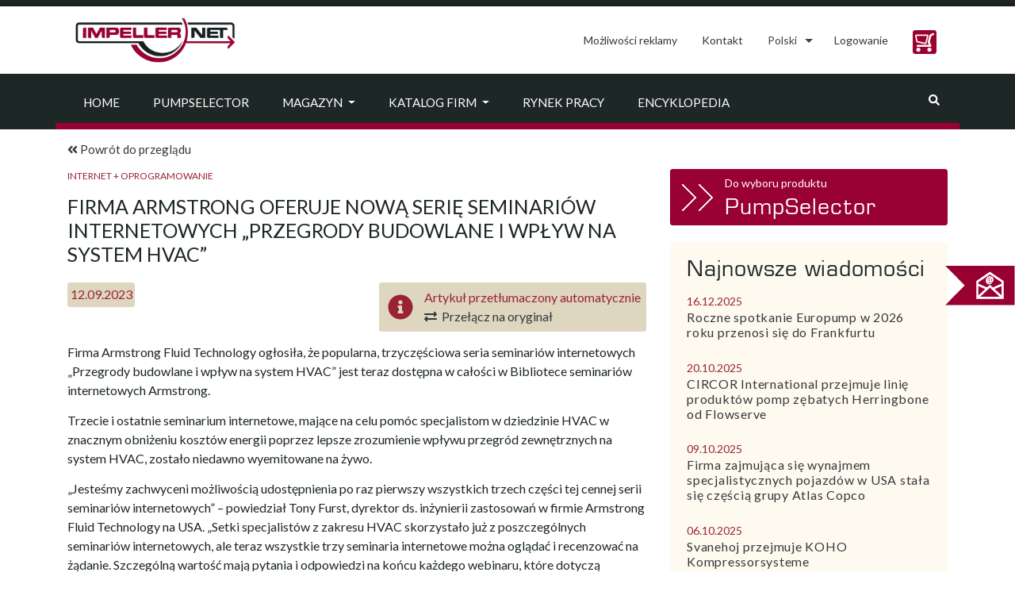

--- FILE ---
content_type: text/html; charset=UTF-8
request_url: https://impeller.net/magazin/firma-armstrong-oferuje-nowa-serie-seminariow-internetowych-przegrody-budowlane-i-wplyw-na-system-hvac/?lang=pl
body_size: 20014
content:
<!doctype html>
<html dir="ltr" lang="pl-PL">
<head><style>img.lazy{min-height:1px}</style><link href="https://impeller.net/wp-content/plugins/w3-total-cache/pub/js/lazyload.min.js" as="script">
  <meta charset="UTF-8">
  <meta name="viewport" content="width=device-width, initial-scale=1, shrink-to-fit=no">
  <meta name="robots" content="max-snippet:50, max-image-preview:large">
  <link rel="profile" href="https://gmpg.org/xfn/11">
  <link rel="dns-prefetch" href="//cdn.hu-manity.co" />
		<!-- Cookie Compliance -->
		<script type="text/javascript">var huOptions = {"appID":"impellernet-2376a6b","currentLanguage":"pl","blocking":false,"globalCookie":false,"isAdmin":false,"privacyConsent":true,"forms":[]};</script>
		<script type="text/javascript" src="https://cdn.hu-manity.co/hu-banner.min.js"></script><title>Firma Armstrong oferuje nową serię seminariów internetowych „Przegrody budowlane i wpływ na system HVAC” | impeller.net - The Online Pump Magazine</title>
<link rel="alternate" hreflang="en" href="https://impeller.net/magazin/armstrong-offers-new-webinar-series-building-envelope-the-impact-on-the-hvac-system/" />
<link rel="alternate" hreflang="fr" href="https://impeller.net/magazin/armstrong-propose-une-nouvelle-serie-de-webinaires-lenveloppe-du-batiment-et-limpact-sur-le-systeme-cvc/?lang=fr" />
<link rel="alternate" hreflang="it" href="https://impeller.net/magazin/armstrong-offre-una-nuova-serie-di-webinar-involucro-edilizio-e-impatto-sul-sistema-hvac/?lang=it" />
<link rel="alternate" hreflang="es" href="https://impeller.net/magazin/armstrong-ofrece-una-nueva-serie-de-seminarios-web-construccion-de-la-envolvente-y-el-impacto-en-el-sistema-hvac/?lang=es" />
<link rel="alternate" hreflang="cs" href="https://impeller.net/magazin/armstrong-nabizi-novou-serii-webinaru-building-envelope-impact-on-hvac-system/?lang=cs" />
<link rel="alternate" hreflang="el" href="https://impeller.net/magazin/%ce%b7-armstrong-%cf%80%cf%81%ce%bf%cf%83%cf%86%ce%ad%cf%81%ce%b5%ce%b9-%cf%84%ce%b7-%ce%bd%ce%ad%ce%b1-%cf%83%ce%b5%ce%b9%cf%81%ce%ac-%ce%b4%ce%b9%ce%b1%ce%b4%ce%b9%ce%ba%cf%84%cf%85%ce%b1%ce%ba/?lang=el" />
<link rel="alternate" hreflang="pl" href="https://impeller.net/magazin/firma-armstrong-oferuje-nowa-serie-seminariow-internetowych-przegrody-budowlane-i-wplyw-na-system-hvac/?lang=pl" />
<link rel="alternate" hreflang="tr" href="https://impeller.net/magazin/armstrong-bina-zarfi-ve-hvac-sistemi-uzerindeki-etkisi-adli-yeni-web-semineri-dizisini-sunuyor/?lang=tr" />
<link rel="alternate" hreflang="x-default" href="https://impeller.net/magazin/armstrong-offers-new-webinar-series-building-envelope-the-impact-on-the-hvac-system/" />

		<!-- All in One SEO 4.9.3 - aioseo.com -->
	<meta name="robots" content="max-image-preview:large" />
	<meta name="author" content="ck"/>
	<link rel="canonical" href="https://impeller.net/magazin/firma-armstrong-oferuje-nowa-serie-seminariow-internetowych-przegrody-budowlane-i-wplyw-na-system-hvac/?lang=pl" />
	<meta name="generator" content="All in One SEO (AIOSEO) 4.9.3" />
		<script type="application/ld+json" class="aioseo-schema">
			{"@context":"https:\/\/schema.org","@graph":[{"@type":"BreadcrumbList","@id":"https:\/\/impeller.net\/magazin\/firma-armstrong-oferuje-nowa-serie-seminariow-internetowych-przegrody-budowlane-i-wplyw-na-system-hvac\/?lang=pl#breadcrumblist","itemListElement":[{"@type":"ListItem","@id":"https:\/\/impeller.net\/?lang=pl#listItem","position":1,"name":"Home","item":"https:\/\/impeller.net\/?lang=pl","nextItem":{"@type":"ListItem","@id":"https:\/\/impeller.net\/magazin\/?lang=pl#listItem","name":"Magazine Articles"}},{"@type":"ListItem","@id":"https:\/\/impeller.net\/magazin\/?lang=pl#listItem","position":2,"name":"Magazine Articles","item":"https:\/\/impeller.net\/magazin\/?lang=pl","nextItem":{"@type":"ListItem","@id":"https:\/\/impeller.net\/magazin_category\/internet-oprogramowanie\/?lang=pl#listItem","name":"Internet + Oprogramowanie"},"previousItem":{"@type":"ListItem","@id":"https:\/\/impeller.net\/?lang=pl#listItem","name":"Home"}},{"@type":"ListItem","@id":"https:\/\/impeller.net\/magazin_category\/internet-oprogramowanie\/?lang=pl#listItem","position":3,"name":"Internet + Oprogramowanie","item":"https:\/\/impeller.net\/magazin_category\/internet-oprogramowanie\/?lang=pl","nextItem":{"@type":"ListItem","@id":"https:\/\/impeller.net\/magazin\/firma-armstrong-oferuje-nowa-serie-seminariow-internetowych-przegrody-budowlane-i-wplyw-na-system-hvac\/?lang=pl#listItem","name":"Firma Armstrong oferuje now\u0105 seri\u0119 seminari\u00f3w internetowych \u201ePrzegrody budowlane i wp\u0142yw na system HVAC\u201d"},"previousItem":{"@type":"ListItem","@id":"https:\/\/impeller.net\/magazin\/?lang=pl#listItem","name":"Magazine Articles"}},{"@type":"ListItem","@id":"https:\/\/impeller.net\/magazin\/firma-armstrong-oferuje-nowa-serie-seminariow-internetowych-przegrody-budowlane-i-wplyw-na-system-hvac\/?lang=pl#listItem","position":4,"name":"Firma Armstrong oferuje now\u0105 seri\u0119 seminari\u00f3w internetowych \u201ePrzegrody budowlane i wp\u0142yw na system HVAC\u201d","previousItem":{"@type":"ListItem","@id":"https:\/\/impeller.net\/magazin_category\/internet-oprogramowanie\/?lang=pl#listItem","name":"Internet + Oprogramowanie"}}]},{"@type":"Organization","@id":"https:\/\/impeller.net\/?lang=pl\/#organization","name":"VSX - VOGEL SOFTWARE GmbH","description":"The Online Pump Magazine","url":"https:\/\/impeller.net\/?lang=pl\/","telephone":"+49351899510","logo":{"@type":"ImageObject","url":"https:\/\/impeller.net\/wp-content\/uploads\/2024\/11\/2019_09_09_LOGO_IMPELLER.NET_.png","@id":"https:\/\/impeller.net\/magazin\/firma-armstrong-oferuje-nowa-serie-seminariow-internetowych-przegrody-budowlane-i-wplyw-na-system-hvac\/?lang=pl\/#organizationLogo","width":842,"height":596},"image":{"@id":"https:\/\/impeller.net\/magazin\/firma-armstrong-oferuje-nowa-serie-seminariow-internetowych-przegrody-budowlane-i-wplyw-na-system-hvac\/?lang=pl\/#organizationLogo"}},{"@type":"Person","@id":"https:\/\/impeller.net\/author\/ck\/?lang=pl#author","url":"https:\/\/impeller.net\/author\/ck\/?lang=pl","name":"ck","image":{"@type":"ImageObject","@id":"https:\/\/impeller.net\/magazin\/firma-armstrong-oferuje-nowa-serie-seminariow-internetowych-przegrody-budowlane-i-wplyw-na-system-hvac\/?lang=pl#authorImage","url":"https:\/\/secure.gravatar.com\/avatar\/475c5b8c98595764831788163de25db55da276636baa3ff99fa8aad956dfbace?s=96&d=mm&r=g","width":96,"height":96,"caption":"ck"}},{"@type":"WebPage","@id":"https:\/\/impeller.net\/magazin\/firma-armstrong-oferuje-nowa-serie-seminariow-internetowych-przegrody-budowlane-i-wplyw-na-system-hvac\/?lang=pl#webpage","url":"https:\/\/impeller.net\/magazin\/firma-armstrong-oferuje-nowa-serie-seminariow-internetowych-przegrody-budowlane-i-wplyw-na-system-hvac\/?lang=pl","name":"Firma Armstrong oferuje now\u0105 seri\u0119 seminari\u00f3w internetowych \u201ePrzegrody budowlane i wp\u0142yw na system HVAC\u201d | impeller.net - The Online Pump Magazine","inLanguage":"pl-PL","isPartOf":{"@id":"https:\/\/impeller.net\/?lang=pl\/#website"},"breadcrumb":{"@id":"https:\/\/impeller.net\/magazin\/firma-armstrong-oferuje-nowa-serie-seminariow-internetowych-przegrody-budowlane-i-wplyw-na-system-hvac\/?lang=pl#breadcrumblist"},"author":{"@id":"https:\/\/impeller.net\/author\/ck\/?lang=pl#author"},"creator":{"@id":"https:\/\/impeller.net\/author\/ck\/?lang=pl#author"},"datePublished":"2023-09-12T14:14:50+02:00","dateModified":"2023-09-12T14:14:50+02:00"},{"@type":"WebSite","@id":"https:\/\/impeller.net\/?lang=pl\/#website","url":"https:\/\/impeller.net\/?lang=pl\/","name":"impeller.net","description":"The Online Pump Magazine","inLanguage":"pl-PL","publisher":{"@id":"https:\/\/impeller.net\/?lang=pl\/#organization"}}]}
		</script>
		<!-- All in One SEO -->

<link rel='dns-prefetch' href='//use.fontawesome.com' />
<link rel="alternate" type="application/rss+xml" title="impeller.net &raquo; Kanał z wpisami" href="https://impeller.net/feed/?lang=pl" />
<link rel="alternate" type="text/calendar" title="impeller.net &raquo; kanał iCal" href="https://impeller.net/events/?lang=pl%2F&#038;ical=1" />
<link rel="alternate" title="oEmbed (JSON)" type="application/json+oembed" href="https://impeller.net/wp-json/oembed/1.0/embed?url=https%3A%2F%2Fimpeller.net%2Fmagazin%2Ffirma-armstrong-oferuje-nowa-serie-seminariow-internetowych-przegrody-budowlane-i-wplyw-na-system-hvac%2F%3Flang%3Dpl" />
<link rel="alternate" title="oEmbed (XML)" type="text/xml+oembed" href="https://impeller.net/wp-json/oembed/1.0/embed?url=https%3A%2F%2Fimpeller.net%2Fmagazin%2Ffirma-armstrong-oferuje-nowa-serie-seminariow-internetowych-przegrody-budowlane-i-wplyw-na-system-hvac%2F%3Flang%3Dpl&#038;format=xml" />
<!-- impeller.net is managing ads with Advanced Ads 2.0.16 – https://wpadvancedads.com/ --><script id="previ-ready">
			window.advanced_ads_ready=function(e,a){a=a||"complete";var d=function(e){return"interactive"===a?"loading"!==e:"complete"===e};d(document.readyState)?e():document.addEventListener("readystatechange",(function(a){d(a.target.readyState)&&e()}),{once:"interactive"===a})},window.advanced_ads_ready_queue=window.advanced_ads_ready_queue||[];		</script>
		<style id='wp-img-auto-sizes-contain-inline-css' type='text/css'>
img:is([sizes=auto i],[sizes^="auto," i]){contain-intrinsic-size:3000px 1500px}
/*# sourceURL=wp-img-auto-sizes-contain-inline-css */
</style>
<style id='classic-theme-styles-inline-css' type='text/css'>
/*! This file is auto-generated */
.wp-block-button__link{color:#fff;background-color:#32373c;border-radius:9999px;box-shadow:none;text-decoration:none;padding:calc(.667em + 2px) calc(1.333em + 2px);font-size:1.125em}.wp-block-file__button{background:#32373c;color:#fff;text-decoration:none}
/*# sourceURL=/wp-includes/css/classic-themes.min.css */
</style>
<link rel='stylesheet' id='wpml-legacy-dropdown-click-0-css' href='https://impeller.net/wp-content/plugins/sitepress-multilingual-cms/templates/language-switchers/legacy-dropdown-click/style.min.css?ver=1' type='text/css' media='all' />
<style id='wpml-legacy-dropdown-click-0-inline-css' type='text/css'>
.wpml-ls-statics-shortcode_actions, .wpml-ls-statics-shortcode_actions .wpml-ls-sub-menu, .wpml-ls-statics-shortcode_actions a {border-color:#ffffff;}
.wpml-ls-legacy-dropdown-click a span { vertical-align: inherit; } .wpml-ls-legacy-dropdown-click a { padding: 10px 14px; border: 0px; } .wpml-ls-legacy-dropdown-click { width: inherit; } .wpml-ls-legacy-dropdown-click a.wpml-ls-item-toggle::after { border-top: .35em solid; } .wpml-ls-legacy-dropdown-click a:focus { color: #fff; background-color: #333a3b; } .wpml-ls-legacy-dropdown-click a:hover, .wpml-ls-legacy-dropdown-click .wpml-ls-current-language:hover > a { color: #903; } .wpml-ls-legacy-dropdown-click .wpml-ls-sub-menu { padding: 7px 0; border: 1px solid rgba(0, 0, 0, 0.15); background-color: #fff; margin-top: 1.75px; }
/*# sourceURL=wpml-legacy-dropdown-click-0-inline-css */
</style>
<link rel='stylesheet' id='impeller-style-css' href='https://impeller.net/wp-content/themes/impeller2/style.css?ver=1623237381' type='text/css' media='all' />
<link rel='stylesheet' id='main-css-css' href='https://impeller.net/wp-content/themes/impeller2/assets/css/main.css?ver=1641900232' type='text/css' media='all' />
<link rel='stylesheet' id='p-assets-css-css' href='https://impeller.net/wp-content/themes/impeller2/assets/css/p-assets.css?ver=1710752651' type='text/css' media='all' />
<link rel='stylesheet' id='newsletter-css' href='https://impeller.net/wp-content/plugins/newsletter/style.css?ver=9.1.2' type='text/css' media='all' />
<script type="text/javascript" src="https://impeller.net/wp-content/plugins/sitepress-multilingual-cms/templates/language-switchers/legacy-dropdown-click/script.min.js?ver=1" id="wpml-legacy-dropdown-click-0-js"></script>
<script type="text/javascript" src="https://impeller.net/wp-includes/js/jquery/jquery.min.js?ver=3.7.1" id="jquery-core-js"></script>
<script type="text/javascript" id="advanced-ads-advanced-js-js-extra">
/* <![CDATA[ */
var advads_options = {"blog_id":"1","privacy":{"enabled":false,"state":"not_needed"}};
//# sourceURL=advanced-ads-advanced-js-js-extra
/* ]]> */
</script>
<script type="text/javascript" src="https://impeller.net/wp-content/plugins/advanced-ads/public/assets/js/advanced.min.js?ver=2.0.16" id="advanced-ads-advanced-js-js"></script>
<link rel="https://api.w.org/" href="https://impeller.net/wp-json/" /><link rel="alternate" title="JSON" type="application/json" href="https://impeller.net/wp-json/wp/v2/magazin/100664" /><link rel="EditURI" type="application/rsd+xml" title="RSD" href="https://impeller.net/xmlrpc.php?rsd" />
<meta name="generator" content="WordPress 6.9" />
<link rel='shortlink' href='https://impeller.net/?p=100664&#038;lang=pl' />
<meta name="generator" content="WPML ver:4.8.6 stt:9,1,4,3,13,27,40,2,53;" />

		<!-- GA Google Analytics @ https://m0n.co/ga -->
		<script async src="https://www.googletagmanager.com/gtag/js?id=G-L6K0TBXDC5"></script>
		<script>
			window.dataLayer = window.dataLayer || [];
			function gtag(){dataLayer.push(arguments);}
			gtag('js', new Date());
			gtag('config', 'G-L6K0TBXDC5');
		</script>

	<meta name="tec-api-version" content="v1"><meta name="tec-api-origin" content="https://impeller.net/?lang=pl"><link rel="alternate" href="https://impeller.net/wp-json/tribe/events/v1/" /><link rel="apple-touch-icon" sizes="180x180" href="/wp-content/uploads/fbrfg/apple-touch-icon.png?v=7k4gQNaeaA">
<link rel="icon" type="image/png" sizes="32x32" href="/wp-content/uploads/fbrfg/favicon-32x32.png?v=7k4gQNaeaA">
<link rel="icon" type="image/png" sizes="16x16" href="/wp-content/uploads/fbrfg/favicon-16x16.png?v=7k4gQNaeaA">
<link rel="manifest" href="/wp-content/uploads/fbrfg/site.webmanifest?v=7k4gQNaeaA">
<link rel="mask-icon" href="/wp-content/uploads/fbrfg/safari-pinned-tab.svg?v=7k4gQNaeaA" color="#990033">
<link rel="shortcut icon" href="/wp-content/uploads/fbrfg/favicon.ico?v=7k4gQNaeaA">
<meta name="apple-mobile-web-app-title" content="impeller.net">
<meta name="application-name" content="impeller.net">
<meta name="msapplication-TileColor" content="#da532c">
<meta name="msapplication-config" content="/wp-content/uploads/fbrfg/browserconfig.xml?v=7k4gQNaeaA">
<meta name="theme-color" content="#990033">		<script type="text/javascript">
			var advadsCfpQueue = [];
			var advadsCfpAd = function( adID ) {
				if ( 'undefined' === typeof advadsProCfp ) {
					advadsCfpQueue.push( adID )
				} else {
					advadsProCfp.addElement( adID )
				}
			}
		</script>
		<link rel="icon" href="https://impeller.net/wp-content/uploads/2019/11/impeller.png" sizes="32x32" />
<link rel="icon" href="https://impeller.net/wp-content/uploads/2019/11/impeller.png" sizes="192x192" />
<link rel="apple-touch-icon" href="https://impeller.net/wp-content/uploads/2019/11/impeller.png" />
<meta name="msapplication-TileImage" content="https://impeller.net/wp-content/uploads/2019/11/impeller.png" />
<style id='global-styles-inline-css' type='text/css'>
:root{--wp--preset--aspect-ratio--square: 1;--wp--preset--aspect-ratio--4-3: 4/3;--wp--preset--aspect-ratio--3-4: 3/4;--wp--preset--aspect-ratio--3-2: 3/2;--wp--preset--aspect-ratio--2-3: 2/3;--wp--preset--aspect-ratio--16-9: 16/9;--wp--preset--aspect-ratio--9-16: 9/16;--wp--preset--color--black: #000000;--wp--preset--color--cyan-bluish-gray: #abb8c3;--wp--preset--color--white: #ffffff;--wp--preset--color--pale-pink: #f78da7;--wp--preset--color--vivid-red: #cf2e2e;--wp--preset--color--luminous-vivid-orange: #ff6900;--wp--preset--color--luminous-vivid-amber: #fcb900;--wp--preset--color--light-green-cyan: #7bdcb5;--wp--preset--color--vivid-green-cyan: #00d084;--wp--preset--color--pale-cyan-blue: #8ed1fc;--wp--preset--color--vivid-cyan-blue: #0693e3;--wp--preset--color--vivid-purple: #9b51e0;--wp--preset--gradient--vivid-cyan-blue-to-vivid-purple: linear-gradient(135deg,rgb(6,147,227) 0%,rgb(155,81,224) 100%);--wp--preset--gradient--light-green-cyan-to-vivid-green-cyan: linear-gradient(135deg,rgb(122,220,180) 0%,rgb(0,208,130) 100%);--wp--preset--gradient--luminous-vivid-amber-to-luminous-vivid-orange: linear-gradient(135deg,rgb(252,185,0) 0%,rgb(255,105,0) 100%);--wp--preset--gradient--luminous-vivid-orange-to-vivid-red: linear-gradient(135deg,rgb(255,105,0) 0%,rgb(207,46,46) 100%);--wp--preset--gradient--very-light-gray-to-cyan-bluish-gray: linear-gradient(135deg,rgb(238,238,238) 0%,rgb(169,184,195) 100%);--wp--preset--gradient--cool-to-warm-spectrum: linear-gradient(135deg,rgb(74,234,220) 0%,rgb(151,120,209) 20%,rgb(207,42,186) 40%,rgb(238,44,130) 60%,rgb(251,105,98) 80%,rgb(254,248,76) 100%);--wp--preset--gradient--blush-light-purple: linear-gradient(135deg,rgb(255,206,236) 0%,rgb(152,150,240) 100%);--wp--preset--gradient--blush-bordeaux: linear-gradient(135deg,rgb(254,205,165) 0%,rgb(254,45,45) 50%,rgb(107,0,62) 100%);--wp--preset--gradient--luminous-dusk: linear-gradient(135deg,rgb(255,203,112) 0%,rgb(199,81,192) 50%,rgb(65,88,208) 100%);--wp--preset--gradient--pale-ocean: linear-gradient(135deg,rgb(255,245,203) 0%,rgb(182,227,212) 50%,rgb(51,167,181) 100%);--wp--preset--gradient--electric-grass: linear-gradient(135deg,rgb(202,248,128) 0%,rgb(113,206,126) 100%);--wp--preset--gradient--midnight: linear-gradient(135deg,rgb(2,3,129) 0%,rgb(40,116,252) 100%);--wp--preset--font-size--small: 13px;--wp--preset--font-size--medium: 20px;--wp--preset--font-size--large: 36px;--wp--preset--font-size--x-large: 42px;--wp--preset--spacing--20: 0.44rem;--wp--preset--spacing--30: 0.67rem;--wp--preset--spacing--40: 1rem;--wp--preset--spacing--50: 1.5rem;--wp--preset--spacing--60: 2.25rem;--wp--preset--spacing--70: 3.38rem;--wp--preset--spacing--80: 5.06rem;--wp--preset--shadow--natural: 6px 6px 9px rgba(0, 0, 0, 0.2);--wp--preset--shadow--deep: 12px 12px 50px rgba(0, 0, 0, 0.4);--wp--preset--shadow--sharp: 6px 6px 0px rgba(0, 0, 0, 0.2);--wp--preset--shadow--outlined: 6px 6px 0px -3px rgb(255, 255, 255), 6px 6px rgb(0, 0, 0);--wp--preset--shadow--crisp: 6px 6px 0px rgb(0, 0, 0);}:where(.is-layout-flex){gap: 0.5em;}:where(.is-layout-grid){gap: 0.5em;}body .is-layout-flex{display: flex;}.is-layout-flex{flex-wrap: wrap;align-items: center;}.is-layout-flex > :is(*, div){margin: 0;}body .is-layout-grid{display: grid;}.is-layout-grid > :is(*, div){margin: 0;}:where(.wp-block-columns.is-layout-flex){gap: 2em;}:where(.wp-block-columns.is-layout-grid){gap: 2em;}:where(.wp-block-post-template.is-layout-flex){gap: 1.25em;}:where(.wp-block-post-template.is-layout-grid){gap: 1.25em;}.has-black-color{color: var(--wp--preset--color--black) !important;}.has-cyan-bluish-gray-color{color: var(--wp--preset--color--cyan-bluish-gray) !important;}.has-white-color{color: var(--wp--preset--color--white) !important;}.has-pale-pink-color{color: var(--wp--preset--color--pale-pink) !important;}.has-vivid-red-color{color: var(--wp--preset--color--vivid-red) !important;}.has-luminous-vivid-orange-color{color: var(--wp--preset--color--luminous-vivid-orange) !important;}.has-luminous-vivid-amber-color{color: var(--wp--preset--color--luminous-vivid-amber) !important;}.has-light-green-cyan-color{color: var(--wp--preset--color--light-green-cyan) !important;}.has-vivid-green-cyan-color{color: var(--wp--preset--color--vivid-green-cyan) !important;}.has-pale-cyan-blue-color{color: var(--wp--preset--color--pale-cyan-blue) !important;}.has-vivid-cyan-blue-color{color: var(--wp--preset--color--vivid-cyan-blue) !important;}.has-vivid-purple-color{color: var(--wp--preset--color--vivid-purple) !important;}.has-black-background-color{background-color: var(--wp--preset--color--black) !important;}.has-cyan-bluish-gray-background-color{background-color: var(--wp--preset--color--cyan-bluish-gray) !important;}.has-white-background-color{background-color: var(--wp--preset--color--white) !important;}.has-pale-pink-background-color{background-color: var(--wp--preset--color--pale-pink) !important;}.has-vivid-red-background-color{background-color: var(--wp--preset--color--vivid-red) !important;}.has-luminous-vivid-orange-background-color{background-color: var(--wp--preset--color--luminous-vivid-orange) !important;}.has-luminous-vivid-amber-background-color{background-color: var(--wp--preset--color--luminous-vivid-amber) !important;}.has-light-green-cyan-background-color{background-color: var(--wp--preset--color--light-green-cyan) !important;}.has-vivid-green-cyan-background-color{background-color: var(--wp--preset--color--vivid-green-cyan) !important;}.has-pale-cyan-blue-background-color{background-color: var(--wp--preset--color--pale-cyan-blue) !important;}.has-vivid-cyan-blue-background-color{background-color: var(--wp--preset--color--vivid-cyan-blue) !important;}.has-vivid-purple-background-color{background-color: var(--wp--preset--color--vivid-purple) !important;}.has-black-border-color{border-color: var(--wp--preset--color--black) !important;}.has-cyan-bluish-gray-border-color{border-color: var(--wp--preset--color--cyan-bluish-gray) !important;}.has-white-border-color{border-color: var(--wp--preset--color--white) !important;}.has-pale-pink-border-color{border-color: var(--wp--preset--color--pale-pink) !important;}.has-vivid-red-border-color{border-color: var(--wp--preset--color--vivid-red) !important;}.has-luminous-vivid-orange-border-color{border-color: var(--wp--preset--color--luminous-vivid-orange) !important;}.has-luminous-vivid-amber-border-color{border-color: var(--wp--preset--color--luminous-vivid-amber) !important;}.has-light-green-cyan-border-color{border-color: var(--wp--preset--color--light-green-cyan) !important;}.has-vivid-green-cyan-border-color{border-color: var(--wp--preset--color--vivid-green-cyan) !important;}.has-pale-cyan-blue-border-color{border-color: var(--wp--preset--color--pale-cyan-blue) !important;}.has-vivid-cyan-blue-border-color{border-color: var(--wp--preset--color--vivid-cyan-blue) !important;}.has-vivid-purple-border-color{border-color: var(--wp--preset--color--vivid-purple) !important;}.has-vivid-cyan-blue-to-vivid-purple-gradient-background{background: var(--wp--preset--gradient--vivid-cyan-blue-to-vivid-purple) !important;}.has-light-green-cyan-to-vivid-green-cyan-gradient-background{background: var(--wp--preset--gradient--light-green-cyan-to-vivid-green-cyan) !important;}.has-luminous-vivid-amber-to-luminous-vivid-orange-gradient-background{background: var(--wp--preset--gradient--luminous-vivid-amber-to-luminous-vivid-orange) !important;}.has-luminous-vivid-orange-to-vivid-red-gradient-background{background: var(--wp--preset--gradient--luminous-vivid-orange-to-vivid-red) !important;}.has-very-light-gray-to-cyan-bluish-gray-gradient-background{background: var(--wp--preset--gradient--very-light-gray-to-cyan-bluish-gray) !important;}.has-cool-to-warm-spectrum-gradient-background{background: var(--wp--preset--gradient--cool-to-warm-spectrum) !important;}.has-blush-light-purple-gradient-background{background: var(--wp--preset--gradient--blush-light-purple) !important;}.has-blush-bordeaux-gradient-background{background: var(--wp--preset--gradient--blush-bordeaux) !important;}.has-luminous-dusk-gradient-background{background: var(--wp--preset--gradient--luminous-dusk) !important;}.has-pale-ocean-gradient-background{background: var(--wp--preset--gradient--pale-ocean) !important;}.has-electric-grass-gradient-background{background: var(--wp--preset--gradient--electric-grass) !important;}.has-midnight-gradient-background{background: var(--wp--preset--gradient--midnight) !important;}.has-small-font-size{font-size: var(--wp--preset--font-size--small) !important;}.has-medium-font-size{font-size: var(--wp--preset--font-size--medium) !important;}.has-large-font-size{font-size: var(--wp--preset--font-size--large) !important;}.has-x-large-font-size{font-size: var(--wp--preset--font-size--x-large) !important;}
/*# sourceURL=global-styles-inline-css */
</style>
</head>
<body class="wp-singular magazin-template-default single single-magazin postid-100664 wp-custom-logo wp-theme-impeller2 cookies-not-set tribe-no-js aa-prefix-previ-">
  <div id="top-of-site-pixel-anchor"></div>
  <div id="page" class="site position-relative">
    <a class="skip-link screen-reader-text" href="#content">Skip to content</a>

    <header id="masthead" class="site-header sticky ">
      <!--NAVIGATION - TOP-->
<div class="header-topline h-8px bg-primary"></div>
<nav class="bg-white">
  <div class="container">
    <div class="row align-items-lg-center">
      <!-- Brand -->
      <div class="site-branding navbar-brand col-12 col-lg-auto mr-0 text-center">
        <a href="https://impeller.net/?lang=pl">
          <img class="lazy" src="data:image/svg+xml,%3Csvg%20xmlns='http://www.w3.org/2000/svg'%20viewBox='0%200%20222%2076'%3E%3C/svg%3E" data-src="/wp-content/themes/impeller2/assets/img/impeller_logo.jpg" alt="impeller.net" width="222" height="76">
        </a><!-- .site-branding -->
      </div>
      <div class="col-12 col-lg-auto ml-lg-auto">
        <ul class="nav nav-pills ml-0 justify-content-center justify-content-lg-end right-menu">

          <li class="nav-item py-md-2">
            <a class="nav-link" href="https://impeller.net/mozliwosci-reklamy/?lang=pl">Możliwości reklamy</a>
          </li>

          <li class="nav-item py-md-2">
            <a class="nav-link" href="https://impeller.net/kontakt/?lang=pl">
              Kontakt</a>
          </li>

          <li class="nav-item" role="presentation">
            
<div class="wpml-ls-statics-shortcode_actions wpml-ls wpml-ls-legacy-dropdown-click js-wpml-ls-legacy-dropdown-click">
	<ul role="menu">

		<li class="wpml-ls-slot-shortcode_actions wpml-ls-item wpml-ls-item-pl wpml-ls-current-language wpml-ls-item-legacy-dropdown-click" role="none">

			<a href="#" class="js-wpml-ls-item-toggle wpml-ls-item-toggle" role="menuitem" title="Przełącz na Polski">
                <span class="wpml-ls-native" role="menuitem">Polski</span></a>

			<ul class="js-wpml-ls-sub-menu wpml-ls-sub-menu" role="menu">
				
					<li class="wpml-ls-slot-shortcode_actions wpml-ls-item wpml-ls-item-en wpml-ls-first-item" role="none">
						<a href="https://impeller.net/magazin/armstrong-offers-new-webinar-series-building-envelope-the-impact-on-the-hvac-system/" class="wpml-ls-link" role="menuitem" aria-label="Przełącz na English" title="Przełącz na English">
                            <span class="wpml-ls-native" lang="en">English</span></a>
					</li>

				
					<li class="wpml-ls-slot-shortcode_actions wpml-ls-item wpml-ls-item-fr" role="none">
						<a href="https://impeller.net/magazin/armstrong-propose-une-nouvelle-serie-de-webinaires-lenveloppe-du-batiment-et-limpact-sur-le-systeme-cvc/?lang=fr" class="wpml-ls-link" role="menuitem" aria-label="Przełącz na Français" title="Przełącz na Français">
                            <span class="wpml-ls-native" lang="fr">Français</span></a>
					</li>

				
					<li class="wpml-ls-slot-shortcode_actions wpml-ls-item wpml-ls-item-it" role="none">
						<a href="https://impeller.net/magazin/armstrong-offre-una-nuova-serie-di-webinar-involucro-edilizio-e-impatto-sul-sistema-hvac/?lang=it" class="wpml-ls-link" role="menuitem" aria-label="Przełącz na Italiano" title="Przełącz na Italiano">
                            <span class="wpml-ls-native" lang="it">Italiano</span></a>
					</li>

				
					<li class="wpml-ls-slot-shortcode_actions wpml-ls-item wpml-ls-item-es" role="none">
						<a href="https://impeller.net/magazin/armstrong-ofrece-una-nueva-serie-de-seminarios-web-construccion-de-la-envolvente-y-el-impacto-en-el-sistema-hvac/?lang=es" class="wpml-ls-link" role="menuitem" aria-label="Przełącz na Español" title="Przełącz na Español">
                            <span class="wpml-ls-native" lang="es">Español</span></a>
					</li>

				
					<li class="wpml-ls-slot-shortcode_actions wpml-ls-item wpml-ls-item-cs" role="none">
						<a href="https://impeller.net/magazin/armstrong-nabizi-novou-serii-webinaru-building-envelope-impact-on-hvac-system/?lang=cs" class="wpml-ls-link" role="menuitem" aria-label="Przełącz na Čeština" title="Przełącz na Čeština">
                            <span class="wpml-ls-native" lang="cs">Čeština</span></a>
					</li>

				
					<li class="wpml-ls-slot-shortcode_actions wpml-ls-item wpml-ls-item-el" role="none">
						<a href="https://impeller.net/magazin/%ce%b7-armstrong-%cf%80%cf%81%ce%bf%cf%83%cf%86%ce%ad%cf%81%ce%b5%ce%b9-%cf%84%ce%b7-%ce%bd%ce%ad%ce%b1-%cf%83%ce%b5%ce%b9%cf%81%ce%ac-%ce%b4%ce%b9%ce%b1%ce%b4%ce%b9%ce%ba%cf%84%cf%85%ce%b1%ce%ba/?lang=el" class="wpml-ls-link" role="menuitem" aria-label="Przełącz na Ελληνικα" title="Przełącz na Ελληνικα">
                            <span class="wpml-ls-native" lang="el">Ελληνικα</span></a>
					</li>

				
					<li class="wpml-ls-slot-shortcode_actions wpml-ls-item wpml-ls-item-tr wpml-ls-last-item" role="none">
						<a href="https://impeller.net/magazin/armstrong-bina-zarfi-ve-hvac-sistemi-uzerindeki-etkisi-adli-yeni-web-semineri-dizisini-sunuyor/?lang=tr" class="wpml-ls-link" role="menuitem" aria-label="Przełącz na Türkçe" title="Przełącz na Türkçe">
                            <span class="wpml-ls-native" lang="tr">Türkçe</span></a>
					</li>

							</ul>

		</li>

	</ul>
</div>
          </li>

          <script async>
            (function() {

              // we only consider currently selected magazine language... language switch done in pump
              // selector in a separate tab is not regarded here (would require reload of magazine anyway)
              var language = "pl";

              // set language for impeller
              localStorage.setItem("pumpselector.magazineLanguage", language);

              var login = {
                en: "Login",
                de: "Anmelden",
                fr: "Login",
                it: "Login",
                es: "Login",
                ru: "Войти",
                tr: "Oturum aç",
                pl: "Logowanie",
                el: "Σύνδεση",
                cs: "Přihlásit"
              };
              
              function adjustLink(link) {
                  return link.replace("/pumpselector", "/pumpselector/start");
              }

              function appendFallback(label, link) {
                // label "Login" is hardcoded fallback in case of pumpselector storage entry missing or invalid
                $("#pumpselector_user_menu")
                  .empty()
                  .removeClass("dropdown")
                  .append($("<a>", {
                    class: "nav-link",
                    href: adjustLink(link || "/pumpselector/login")
                  }).text(label || login[language]));
              }

              var lastUserMenu = -1;
              var lastBasketCount = -1;

              function updateUserMenu() {

                var basketCount = parseInt(localStorage.getItem("pumpselector.basketCount"));

                if (basketCount != lastBasketCount) {
                  if (basketCount)
                    $("#pumpselector_basket_number").show().text(basketCount);
                  else
                    $("#pumpselector_basket_number").hide();
                  lastBasketCount = basketCount;
                }

                var userMenu = localStorage.getItem("pumpselector.userMenu");

                if (userMenu != lastUserMenu) {

                  lastUserMenu = userMenu;

                  if (!userMenu) {
                    appendFallback();
                    return;
                  }

                  var user_menu;
                  try {
                    // fails on missing or invalid (non JSON) cookie
                    user_menu = JSON.parse(userMenu);
                  } catch (xx) {}

                  if (!user_menu || !user_menu.label) {
                    appendFallback();
                    return;
                  }

                  if (!user_menu.dropdown || user_menu.dropdown.length === 0) {

                    // case 1: no (or empty) dropdown, show login link only
                    appendFallback(user_menu.label[language] || user_menu.label["en"], user_menu.link);
                    
                  } else {

                    // case 2: dropdown
                    var dropdown = $("<div>", {
                      class: "dropdown-menu"
                    });

                    // user_menu.dropdown is of form { label: link }
                    user_menu.dropdown.forEach(function(item, index) {
                      dropdown.append($("<a>", {
                        class: "dropdown-item",
                        href: adjustLink(item.link)
                      }).text(item.label[language] || item.label["en"]));
                      if (index < user_menu.dropdown.length - 1)
                        dropdown.append($("<div>", {
                          class: "dropdown-divider"
                        }));
                    });

                    // assemble and attach to menu item
                    $("#pumpselector_user_menu")
                      .empty()
                      .addClass("dropdown")
                      .append($("<a>", {
                          class: "nav-link dropdown-toggle",
                          href: "#",
                          "data-toggle": "dropdown",
                          role: "button",
                          "aria-haspopup": true,
                          "aria-expanded": false
                        })
                        .text(user_menu.label[language] || user_menu.label["en"])
                        .append($("<span>", {
                          class: "caret"
                        })))
                      .append(dropdown);
                  }
                }
                $('#pumpselector_user_menu').css('min-width','1px');
              }
              var $ = jQuery;
              $(function() {

                // check for update once a second
                setInterval(updateUserMenu, 1000);
                // update right now
                updateUserMenu();

              });

            })();
          </script>
          <style>
            .btn {
              border-radius: 0.25rem;
            }

            .spaixicon {
              display: inline-block;
              background-repeat: no-repeat;
              width: 30px;
              height: 30px;
              background-size: 28px 28px;
            }

            .btn.spaixicon {
              padding: .75rem;
              background-color: #990033;
              /*$vsx_red*/
            }

            .btn.spaixicon:active:enabled {
              background-color: #C26685;
              /*$hover_color*/
              border-color: #C26685 !important;
              /*$hover_color*/
            }

            .btn.spaixicon:hover:enabled {
              background-color: #C26685;
              /*$hover_color*/
              border-color: #C26685 !important;
              /*$hover_color*/
            }

            .shopping_cart_beige {
              background-image: url('/pumpselector/start/images/generated/beige/shopping_cart.svg') !important;
            }

            .basket-circle {
              display: none;
              width: 24px;
              height: 24px;
              border-radius: 16px;
              border: 3px solid #990033;
              /*$vsx_red*/
              font-size: 11px;
              font-weight: bold;
              line-height: 19px;
              text-align: center;
              color: #990033;
              /*$vsx_red*/
              background: #fff;
              /* positions are relevant the padding of list items: see ul > li: padding */
              position: relative;
              top: 11px;
              left: 19px;
              background-color: #fff;
              z-index: 5;
            }

            .basket-cell:hover .basket-circle {
              border-color: #C26685 !important;
              /*$hover_color*/
              color: #C26685 !important;
              /*$hover_color*/
            }

            .basket-cell:hover button {
              border-color: #C26685 !important;
              /*$hover_color*/
            }

            .right-menu {
              display: block;
            }

            .right-menu .nav-item,
            .basket-cell {
              display: inline-block;
            }
          </style>

          <li class="nav-item py-md-2" id="pumpselector_user_menu" style="min-width: 61px;">
          </li>

          <li style="outline: none" class="basket-cell">
            <a class="nav-link" href="/pumpselector/start/shopping-basket">
              <div class="basket-circle" id="pumpselector_basket_number"></div>
              <button type="button" class="btn spaixicon shopping_cart_beige"></button>
            </a>
          </li>

        </ul>
      </div>
    </div>
  </div>
</nav>


<!--NAVIGATION - MAIN-->
<nav class="bg-primary bg-white">
  <div class="container">
    <div class="row">
      <div class="navbar navbar-expand-md navbar-light position-relative col-12 py-md-0">
        <!-- Brand and toggler -->
        <button class="navbar-toggler border-0 mx-auto" type="button" data-toggle="collapse" data-target="#navbarSupportedContent" aria-controls="navbarSupportedContent" aria-expanded="false" aria-label="Toggle navigation">
          <!--<span class="navbar-toggler-icon text-text-gray"></span>-->
          <i class="fas fa-bars h4 mb-0 align-text-bottom text-text-gray"></i>
        </button>

        <!-- Nav links, forms and other content for toggling -->
        <div class="collapse navbar-collapse" id="navbarSupportedContent">
          <!-- List of nav-items -->
          <ul class="navbar-nav w-100 ml-0 pt-1 justify-content-start">
            <li class="nav-item">
<a class="nav-link p-2 px-md-2 py-md-4 p-lg-4 text-uppercase text-text-gray" href="https://impeller.net/?lang=pl">Home</a>
<div class="arrow-current"></div></li>
<li class="nav-item">
<a class="nav-link p-2 px-md-2 py-md-4 p-lg-4 text-uppercase text-text-gray" href="https://impeller.net/pumpselector/?lang=pl">PumpSelector</a>
<div class="arrow-current"></div></li>
<li class="nav-item">
<a href="https://impeller.net/magazyn/?lang=pl" class="cliiick nav-link p-2 px-md-2 py-md-4 p-lg-4 text-uppercase text-text-gray dropdown-toggle" data-toggle="dropdown" role="button" aria-haspopup="true" aria-expanded="false">Magazyn <span class="caret"></span></a>
<div class="arrow-current"></div><ul class="submenu ml-3 pl-0 bg-secondary">
<li class="nav-item d-inline-block"><a class="nav-link p-2 px-md-4 py-md-3 px-xl-5 text-uppercase text-text-gray" href="https://impeller.net/magazin_category/wiadomosci-techniczne/?lang=pl">Wiadomości techniczne</a></li>

<li class="nav-item d-inline-block"><a class="nav-link p-2 px-md-4 py-md-3 px-xl-5 text-uppercase text-text-gray" href="https://impeller.net/magazin_category/wiadomosci-korporacyjne/?lang=pl">Wiadomości korporacyjne</a></li>

<li class="nav-item d-inline-block"><a class="nav-link p-2 px-md-4 py-md-3 px-xl-5 text-uppercase text-text-gray" href="https://impeller.net/magazin_category/wydarzenia/?lang=pl">Wydarzenia</a></li>

<li class="nav-item d-inline-block"><a class="nav-link p-2 px-md-4 py-md-3 px-xl-5 text-uppercase text-text-gray" href="https://impeller.net/magazin_category/internet-oprogramowanie/?lang=pl">Internet + Oprogramowanie</a></li>

<li class="nav-item d-inline-block"><a class="nav-link p-2 px-md-4 py-md-3 px-xl-5 text-uppercase text-text-gray" href="https://impeller.net/magazin_category/ksiazki-dokumenty/?lang=pl">Książki + Dokumenty</a></li>

<li class="nav-item d-inline-block"><a class="nav-link p-2 px-md-4 py-md-3 px-xl-5 text-uppercase text-text-gray" href="https://impeller.net/magazin_category/zamowienia-projekty/?lang=pl">Zamówienia + Projekty</a></li>

<li class="nav-item d-inline-block"><a class="nav-link p-2 px-md-4 py-md-3 px-xl-5 text-uppercase text-text-gray" href="https://impeller.net/magazin_category/rozne/?lang=pl">Różne</a></li>
</ul>
</li>
<li class="nav-item">
<a href="https://impeller.net/katalog-firm/?lang=pl" class="cliiick nav-link p-2 px-md-2 py-md-4 p-lg-4 text-uppercase text-text-gray dropdown-toggle" data-toggle="dropdown" role="button" aria-haspopup="true" aria-expanded="false">Katalog firm <span class="caret"></span></a>
<div class="arrow-current"></div><ul class="submenu ml-3 pl-0 bg-secondary">
<li class="nav-item d-inline-block"><a class="nav-link p-2 px-md-4 py-md-3 px-xl-5 text-uppercase text-text-gray" href="https://impeller.net/kategoria/katalog-firm/producent-pomp/?lang=pl">Producent pomp</a></li>

<li class="nav-item d-inline-block"><a class="nav-link p-2 px-md-4 py-md-3 px-xl-5 text-uppercase text-text-gray" href="https://impeller.net/kategoria/katalog-firm/producent-komponentow/?lang=pl">Producent komponentów</a></li>

<li class="nav-item d-inline-block"><a class="nav-link p-2 px-md-4 py-md-3 px-xl-5 text-uppercase text-text-gray" href="https://impeller.net/kategoria/katalog-firm/service-provider-pl/?lang=pl">Usługodawca</a></li>

<li class="nav-item d-inline-block"><a class="nav-link p-2 px-md-4 py-md-3 px-xl-5 text-uppercase text-text-gray" href="https://impeller.net/kategoria/katalog-firm/organizator-targow/?lang=pl">Organizator targów</a></li>

<li class="nav-item d-inline-block"><a class="nav-link p-2 px-md-4 py-md-3 px-xl-5 text-uppercase text-text-gray" href="https://impeller.net/kategoria/katalog-firm/oprogramowanie-it/?lang=pl">Oprogramowanie + IT</a></li>

<li class="nav-item d-inline-block"><a class="nav-link p-2 px-md-4 py-md-3 px-xl-5 text-uppercase text-text-gray" href="https://impeller.net/kategoria/katalog-firm/stowarzyszenia-branzowe/?lang=pl">Stowarzyszenia branżowe</a></li>

<li class="nav-item d-inline-block"><a class="nav-link p-2 px-md-4 py-md-3 px-xl-5 text-uppercase text-text-gray" href="https://impeller.net/kategoria/katalog-firm/przedsiebiorstwa-przemyslowe-uzytkownicy-pomp/?lang=pl">Przedsiębiorstwa przemysłowe (użytkownicy pomp)</a></li>

<li class="nav-item d-inline-block"><a class="nav-link p-2 px-md-4 py-md-3 px-xl-5 text-uppercase text-text-gray" href="https://impeller.net/kategoria/katalog-firm/inne/?lang=pl">Inne</a></li>
</ul>
</li>
<li class="nav-item">
<a class="nav-link p-2 px-md-2 py-md-4 p-lg-4 text-uppercase text-text-gray" href="https://impeller.net/rynek-pracy/?lang=pl">Rynek pracy</a>
<div class="arrow-current"></div></li>
<li class="nav-item">
<a class="nav-link p-2 px-md-2 py-md-4 p-lg-4 text-uppercase text-text-gray" href="https://impeller.net/encyklopedia/?lang=pl">Encyklopedia</a>
<div class="arrow-current"></div></li>
            <div class="navbar-collapse collapse w-100 dual-collapse2">
              <ul class="navbar-nav ml-auto">
                <li class="nav-item">
                  <form class="form-inline h-100" name="search" method="get" role="search" action="https://impeller.net/?lang=pl">
                    <input  class="form-control d-none rounded-0"
                            type="search"
                            placeholder="Szukaj"
                            aria-label="Search"
                            name="s"
                            id="search"
                            value=""
                            minlength="3"
                            maxlength="30"
                            required>
                    <input type="hidden" name="lang" value="pl"/>
                    <button class="btn search nsearch" type="submit">
                      <i class="fas fa-search text-text-gray"></i>
                    </button>
                  </form>
                </li>

              </ul>
            </div>
        </div>
      </div>
      <div class="navbar-bottomline col-12 h-8px bg-secondary"></div>
    </div>
  </div>
</nav>
      <div class="newsletter-popup d-none d-md-block position-fixed">
        <div class="flag d-inline align-top">
          <a href="#"><img class="lazy" src="data:image/svg+xml,%3Csvg%20xmlns='http://www.w3.org/2000/svg'%20viewBox='0%200%2088%2050'%3E%3C/svg%3E" data-src="https://impeller.net/wp-content/themes/impeller2/assets/img/impeller_newsletter-flag.png" width="88" height="50"></a>
        </div>
        <div class="form d-inline-block">
          <!-- PL -->
<div class="tnp tnp-subscription">
    <form class="row flex-nowrap ml-0" method="post" action="https://impeller.net/?lang=en&na=s" onsubmit="return newsletter_check(this)">
        <div class="tnp-field tnp-field-email col-auto">
            <input class="tnp-email rounded-0 bg-white" type="email" name="ne" placeholder="E-mail do newslettera (angielski)" title="E-mail do newslettera (angielski)" required>
        </div>
        <div class="tnp-field tnp-field-button col">
            <input class="tnp-submit  h-100 rounded-0 bg-secondary font-weight-bold text-text-gray" type="submit" value="GO!">
        </div>
    </form>
</div><input type='hidden' name='nl[]' value='1'>
<input type="hidden" name="nlang" value="pl">
        </div>
      </div>
    </header><!-- #masthead -->
    <div id="content" class="site-content">
<div id="single-magazin" class="content-area">
  <main id="main" class="site-main">
    <section class="content mb-5 pt-2 container">
      <div class="row mb-2">
        <a class="zurueck col-12 py-2 font-weight-bold" href="https://impeller.net/magazin_category/internet-oprogramowanie/?lang=pl">
          <i class="fas fa-angle-double-left"></i>
          Powrót do przeglądu        </a>
      </div>
      <section class="post-pumpselector row">
        <section class="post-weitere col-12 col-md-8">
          <article id="magazine-article" class="row mb-1">
            <div class="col-12">
              <div class="category mb-1 text-uppercase">
                <a href="https://impeller.net/magazin_category/internet-oprogramowanie/?lang=pl">Internet + Oprogramowanie</a>              </div>
              <h1 class="hersteller mb-4 font-weight-bolder text-uppercase ">
                Firma Armstrong oferuje nową serię seminariów internetowych „Przegrody budowlane i wpływ na system HVAC”              </h1>
              <div id="postaddinfo">
                <div class="date mb-3 p-1 bg-headline-bg1 d-inline-block font-weight-bolder text-secondary">
                  12.09.2023                </div>
                                  <div id="translationinfo" class="ml-1 mb-3 p-2 text-secondary bg-headline-bg1">
                    <i class="fas fa-info-circle fa-2x fa-pull-left fa-fw"></i>
                    <div>
                      <span>
                        Artykuł przetłumaczony automatycznie                      </span><br>
                      <span>
                        <a href="https://impeller.net/magazin/armstrong-offers-new-webinar-series-building-envelope-the-impact-on-the-hvac-system/">
                          <i class='fas fa-exchange-alt'></i>&nbsp;
                          Przełącz na oryginał                        </a>
                                                </span>
                    </div>
                  </div>
                              </div>
              <div class="date mb-3 d-inline-block font-weight-bolder">
                Firma Armstrong Fluid Technology ogłosiła, że ​​popularna, trzyczęściowa seria seminariów internetowych „Przegrody budowlane i wpływ na system HVAC” jest teraz dostępna w całości w Bibliotece seminariów internetowych Armstrong.              </div>
                            <div class="text">
                <p>Trzecie i ostatnie seminarium internetowe, mające na celu pomóc specjalistom w dziedzinie HVAC w znacznym obniżeniu kosztów energii poprzez lepsze zrozumienie wpływu przegród zewnętrznych na system HVAC, zostało niedawno wyemitowane na żywo.</p>
<p>„Jesteśmy zachwyceni możliwością udostępnienia po raz pierwszy wszystkich trzech części tej cennej serii seminariów internetowych” – powiedział Tony Furst, dyrektor ds. inżynierii zastosowań w firmie Armstrong Fluid Technology na USA. „Setki specjalistów z zakresu HVAC skorzystało już z poszczególnych seminariów internetowych, ale teraz wszystkie trzy seminaria internetowe można oglądać i recenzować na żądanie. Szczególną wartość mają pytania i odpowiedzi na końcu każdego webinaru, które dotyczą rzeczywistych wyzwań i rozwiązań”.</p>
<p>Biblioteka seminariów internetowych firmy Armstrong zawiera ponad 160 zarchiwizowanych seminariów internetowych na różne cenne tematy interesujące specjalistów z branży HVAC. Wszystkie seminaria internetowe oferują certyfikat godzin doskonalenia zawodowego.</p>
                                <div class="">
                  <p>Źródło: <a href="https://impeller.net/katalog-firm/armstrong-fluid-technology/?lang=pl"> Armstrong Fluid Technology &#8211; S. A. Armstrong Limited</a></p>
                </div>              </div>
            </div>
          </article>
          <section class="weitere row">
            <div class="col-12">
              <h2 class="mb-4 pt-3 font-weight-bold border-top border-secondary text-uppercase">
                Więcej artykułów na ten temat              </h2>
              <article class="post row">
	<div class="thumbnail col-12 col-md-4 mb-2 mb-md-0">
		<a href="https://impeller.net/magazin/wilo-osiaga-porozumienie-w-sprawie-fuzji-i-przejec-w-kanadzie/?lang=pl">
			<img width="300" height="158" src="data:image/svg+xml,%3Csvg%20xmlns='http://www.w3.org/2000/svg'%20viewBox='0%200%20300%20158'%3E%3C/svg%3E" data-src="https://impeller.net/wp-content/uploads/2023/12/231220_wilo-300x158.jpg" class="attachment-medium size-medium wp-post-image lazy" alt="Wilo osiąga porozumienie w sprawie fuzji i przejęć w Kanadzie" decoding="async" data-srcset="https://impeller.net/wp-content/uploads/2023/12/231220_wilo-300x158.jpg 300w, https://impeller.net/wp-content/uploads/2023/12/231220_wilo-768x406.jpg 768w, https://impeller.net/wp-content/uploads/2023/12/231220_wilo.jpg 1000w" data-sizes="(max-width: 300px) 100vw, 300px" />		</a>
	</div>
	<div class="content col-md-8">
		<div class="category">
			<a href="https://impeller.net/magazin_category/przejecia-fuzje/?lang=pl">Przejęcia + Fuzje</a> - <a href="https://impeller.net/magazin_category/wiadomosci-korporacyjne/?lang=pl">Wiadomości korporacyjne</a>		</div>
		<h3 class="title font-weight-bolder text-uppercase">
			<a href="https://impeller.net/magazin/wilo-osiaga-porozumienie-w-sprawie-fuzji-i-przejec-w-kanadzie/?lang=pl">
				Wilo osiąga porozumienie w sprawie fuzji i przejęć w Kanadzie			</a>
		</h3>
		<div class="text">
			<span class="date">20.12.2023			 - </span>
						<p>WILO Canada Inc., spółka zależna WILO SE, nabyła aktywa PLAD Equipment Ltd., firmy specjalizującej się w pompach i kompleksowych systemach pomp do zastosowań HVAC, wspomagania, gaszenia pożarów i nawadniania. Plad, z siedzibą w Montrealu i Quebec City w Kanadzie, oferuje również usługi naprawy i obróbki pomp.</p>
<a href="https://impeller.net/magazin/wilo-osiaga-porozumienie-w-sprawie-fuzji-i-przejec-w-kanadzie/?lang=pl"><span style="font-weight:bold;">Czytaj więcej</span> <i class="fas fa-angle-double-right align-text-bottom"></i></a>		</div>
	</div>
</article>
            </div>
          </section>
        </section>
        <section id="sidebar-mag" class="meist-kalender-stellen col-12 col-md-4">
	<!-- Pumpselector Button -->
	<section class="pumpselector-mehr mb-4">
		<a class="pumpselector d-block mb-3 bg-row-bg-secondary text-col-bg-lightgray" href="/pumpselector/start/?lang=pl">
			<div class="rowflex h-100 justify-content-start align-content-center">
				<img class="col-auto my-auto lazy" style="height: 34px; width: auto" width="39" height="34" src="data:image/svg+xml,%3Csvg%20xmlns='http://www.w3.org/2000/svg'%20viewBox='0%200%2039%2034'%3E%3C/svg%3E" data-src="https://impeller.net/wp-content/themes/impeller2/assets/img/2019_10_15_Pfeil_Icon.png">
				<div class="pt-2 font-weight-bolder">
					Do wyboru produktu					<h2 class="font-weight-bold" style="letter-spacing: 1px;">
						PumpSelector
					</h2>
				</div>
			</div>
		</a>
	</section>

<section class="stellen mt-3 px-4 pb-4 pt-3 bg-row-bg-eggshell">
            <div class="block-title">
        <h2 class="mb-3 font-weight-bold">Najnowsze wiadomości</h2>
      </div>
      <article class="post row">
    <div class="content col-12">
      <div class="date text-secondary">
        16.12.2025      </div>
      <h3 class="title font-weight-bolder text-primary">
        <a href="https://impeller.net/magazin/roczne-spotkanie-europump-w-2026-roku-przenosi-sie-do-frankfurtu/?lang=pl">Roczne spotkanie Europump w 2026 roku przenosi się do Frankfurtu</a>
      </h3>
    </div>
  </article>
      <article class="post row">
    <div class="content col-12">
      <div class="date text-secondary">
        20.10.2025      </div>
      <h3 class="title font-weight-bolder text-primary">
        <a href="https://impeller.net/magazin/circor-international-przejmuje-linie-produktow-pomp-zebatych-herringbone-od-flowserve/?lang=pl">CIRCOR International przejmuje linię produktów pomp zębatych Herringbone od Flowserve</a>
      </h3>
    </div>
  </article>
      <article class="post row">
    <div class="content col-12">
      <div class="date text-secondary">
        09.10.2025      </div>
      <h3 class="title font-weight-bolder text-primary">
        <a href="https://impeller.net/magazin/firma-zajmujaca-sie-wynajmem-specjalistycznych-pojazdow-w-usa-stala-sie-czescia-grupy-atlas-copco/?lang=pl">Firma zajmująca się wynajmem specjalistycznych pojazdów w USA stała się częścią grupy Atlas Copco</a>
      </h3>
    </div>
  </article>
      <article class="post row">
    <div class="content col-12">
      <div class="date text-secondary">
        06.10.2025      </div>
      <h3 class="title font-weight-bolder text-primary">
        <a href="https://impeller.net/magazin/svanehoj-przejmuje-koho-compressor-systeme/?lang=pl">Svanehoj przejmuje KOHO Kompressorsysteme</a>
      </h3>
    </div>
  </article>
      <article class="post row">
    <div class="content col-12">
      <div class="date text-secondary">
        06.10.2025      </div>
      <h3 class="title font-weight-bolder text-primary">
        <a href="https://impeller.net/magazin/wloski-producent-pomp-stal-sie-czescia-grupy-atlas-copco/?lang=pl">Włoski producent pomp stał się częścią grupy Atlas Copco</a>
      </h3>
    </div>
  </article>
    </section>

	<!-- Werbung -->
	<section class="px-4 pb-4 pt-4">
		<div class="werbung-spaix">
					</div>
	</section>

	<!-- Kalender -->
	<section class="kalender-events px-4 pb-4 pt-3 bg-row-bg-eggshell">
		<h2 class="mb-3 font-weight-bold">
				WYDARZENIA		</h2>
			
    <div  class="tribe-compatibility-container" >
	<div
		 class="tribe-common tribe-events tribe-events-view tribe-events-view--widget-events-list tribe-events-widget" 		data-js="tribe-events-view"
		data-view-rest-url="https://impeller.net/wp-json/tribe/views/v2/html/?lang=pl"
		data-view-manage-url="1"
							data-view-breakpoint-pointer="802dae88-48a6-4fe1-a26d-2eb6b5ee8279"
			>
		<div class="tribe-events-widget-events-list">

			<script type="application/ld+json">
[{"@context":"http://schema.org","@type":"Event","name":"PUMPS &#038; VALVES Dortmund 2026","description":"","url":"https://impeller.net/event/pumps-valves-dortmund-2026/?lang=pl/","eventAttendanceMode":"https://schema.org/OfflineEventAttendanceMode","eventStatus":"https://schema.org/EventScheduled","startDate":"2026-02-25T00:00:00+01:00","endDate":"2026-02-26T23:59:59+01:00","location":{"@type":"Place","name":"Messe Dortmund","description":"","url":"","address":{"@type":"PostalAddress","addressCountry":"Germany"},"telephone":"","sameAs":""},"organizer":{"@type":"Person","name":"Easyfairs Deutschland GmbH","description":"","url":"","telephone":"","email":"","sameAs":""},"performer":"Organization"},{"@context":"http://schema.org","@type":"Event","name":"VALVES &#038; PUMPS expo 2026","description":"","url":"https://impeller.net/event/valves-pumps-expo-2026/?lang=pl/","eventAttendanceMode":"https://schema.org/OfflineEventAttendanceMode","eventStatus":"https://schema.org/EventScheduled","startDate":"2026-03-24T00:00:00+01:00","endDate":"2026-03-26T23:59:59+01:00","location":{"@type":"Place","name":"Ptak Warsaw Expo","description":"","url":"","address":{"@type":"PostalAddress","addressLocality":"Warsaw","addressCountry":"Poland"},"telephone":"","sameAs":""},"organizer":{"@type":"Person","name":"Ptak Warsaw Expo Sp. z o.o.","description":"","url":"","telephone":"","email":"","sameAs":""},"performer":"Organization"},{"@context":"http://schema.org","@type":"Event","name":"MCE &#8211; Mostra Convegno Expocomfort 2026","description":"","url":"https://impeller.net/event/mce-mostra-convegno-expocomfort-2026/?lang=pl/","eventAttendanceMode":"https://schema.org/OfflineEventAttendanceMode","eventStatus":"https://schema.org/EventScheduled","startDate":"2026-03-24T00:00:00+01:00","endDate":"2026-03-27T23:59:59+01:00","location":{"@type":"Place","name":"Fiera Milano","description":"","url":"","address":{"@type":"PostalAddress","streetAddress":"Strada Statale Sempione, 28","addressLocality":"Rho MI","postalCode":"20017","addressCountry":"Italien"},"telephone":"","sameAs":""},"organizer":{"@type":"Person","name":"RX Global","description":"","url":"","telephone":"","email":"","sameAs":""},"performer":"Organization"},{"@context":"http://schema.org","@type":"Event","name":"PUMPS &#038; VALVES Antwerpen 2026","description":"","url":"https://impeller.net/event/pumps-valves-antwerpen-2026/?lang=pl/","eventAttendanceMode":"https://schema.org/OfflineEventAttendanceMode","eventStatus":"https://schema.org/EventScheduled","startDate":"2026-03-25T00:00:00+01:00","endDate":"2026-03-26T23:59:59+01:00","location":{"@type":"Place","name":"Antwerp Expo","description":"","url":"","address":{"@type":"PostalAddress","addressLocality":"Antwerpen","addressCountry":"Belgium"},"telephone":"","sameAs":""},"organizer":{"@type":"Person","name":"Easyfairs Belgium SA/NV","description":"","url":"","telephone":"","email":"","sameAs":""},"performer":"Organization"},{"@context":"http://schema.org","@type":"Event","name":"ASIAWATER 2026","description":"","url":"https://impeller.net/event/asiawater-2026/?lang=pl/","eventAttendanceMode":"https://schema.org/OfflineEventAttendanceMode","eventStatus":"https://schema.org/EventScheduled","startDate":"2026-04-07T00:00:00+02:00","endDate":"2026-04-09T23:59:59+02:00","location":{"@type":"Place","name":"Kuala Lumpur Convention Center","description":"","url":"","address":{"@type":"PostalAddress","streetAddress":"Kuala Lumpur City Centre","addressLocality":"Kuala Lumpur","postalCode":"50088","addressCountry":"Malaysia"},"telephone":"","sameAs":""},"organizer":{"@type":"Person","name":"Informa Markets Malaysia Sdn Bhd","description":"","url":"","telephone":"","email":"","sameAs":""},"performer":"Organization"}]
</script>
			<script data-js="tribe-events-view-data" type="application/json">
	{"slug":"widget-events-list","prev_url":"","next_url":"https:\/\/impeller.net\/?lang=pl&post_type=tribe_events&eventDisplay=widget-events-list&paged=2","view_class":"Tribe\\Events\\Views\\V2\\Views\\Widgets\\Widget_List_View","view_slug":"widget-events-list","view_label":"View","view":null,"should_manage_url":true,"id":null,"alias-slugs":null,"title":"Firma Armstrong oferuje now\u0105 seri\u0119 seminari\u00f3w internetowych \u201ePrzegrody budowlane i wp\u0142yw na system HVAC\u201d | impeller.net - The Online Pump Magazine","limit":"5","no_upcoming_events":false,"featured_events_only":false,"jsonld_enable":true,"tribe_is_list_widget":false,"admin_fields":{"title":{"label":"Nazwa:","type":"text","parent_classes":"","classes":"","dependency":"","id":"widget-tribe-widget-events-list-3-title","name":"widget-tribe-widget-events-list[3][title]","options":[],"placeholder":"","value":null},"limit":{"label":"Poka\u017c:","type":"number","default":5,"min":1,"max":10,"step":1,"parent_classes":"","classes":"","dependency":"","id":"widget-tribe-widget-events-list-3-limit","name":"widget-tribe-widget-events-list[3][limit]","options":[],"placeholder":"","value":null},"no_upcoming_events":{"label":"Ukryj ten wid\u017cet, je\u015bli nie ma nadchodz\u0105cych wydarze\u0144.","type":"checkbox","parent_classes":"","classes":"","dependency":"","id":"widget-tribe-widget-events-list-3-no_upcoming_events","name":"widget-tribe-widget-events-list[3][no_upcoming_events]","options":[],"placeholder":"","value":null},"featured_events_only":{"label":"Ogranicz tylko do promowanych wydarze\u0144","type":"checkbox","parent_classes":"","classes":"","dependency":"","id":"widget-tribe-widget-events-list-3-featured_events_only","name":"widget-tribe-widget-events-list[3][featured_events_only]","options":[],"placeholder":"","value":null},"jsonld_enable":{"label":"Generuj dane JSON-LD","type":"checkbox","parent_classes":"","classes":"","dependency":"","id":"widget-tribe-widget-events-list-3-jsonld_enable","name":"widget-tribe-widget-events-list[3][jsonld_enable]","options":[],"placeholder":"","value":null}},"wpml_language":"all","events":[128295,128319,116942,128702,128407],"url":"https:\/\/impeller.net\/?lang=pl&post_type=tribe_events&eventDisplay=widget-events-list","url_event_date":false,"bar":{"keyword":"","date":""},"today":"2026-02-03 00:00:00","now":"2026-02-03 19:45:26","home_url":"https:\/\/impeller.net\/?lang=pl","rest_url":"https:\/\/impeller.net\/wp-json\/tribe\/views\/v2\/html\/?lang=pl","rest_method":"GET","rest_nonce":"","today_url":"https:\/\/impeller.net\/?lang=pl&post_type=magazin&eventDisplay=widget-events-list&magazin=firma-armstrong-oferuje-nowa-serie-seminariow-internetowych-przegrody-budowlane-i-wplyw-na-system-hvac&name=firma-armstrong-oferuje-nowa-serie-seminariow-internetowych-przegrody-budowlane-i-wplyw-na-system-hvac","today_title":"Kliknij, aby wybra\u0107 dzisiejsz\u0105 dat\u0119","today_label":"Dzisiaj","prev_label":"","next_label":"","date_formats":{"compact":"d.m.Y","month_and_year_compact":"m.Y","month_and_year":"F Y","time_range_separator":" - ","date_time_separator":" @ "},"messages":[],"start_of_week":"1","header_title":"","header_title_element":"h1","content_title":"","breadcrumbs":[],"backlink":false,"before_events":"","after_events":"\n<!--\nThis calendar is powered by The Events Calendar.\nhttp:\/\/evnt.is\/18wn\n-->\n","display_events_bar":false,"disable_event_search":false,"live_refresh":true,"ical":{"display_link":true,"link":{"url":"https:\/\/impeller.net\/?lang=pl&#038;post_type=tribe_events&#038;eventDisplay=widget-events-list&#038;ical=1","text":"Eksportuj Wydarzenia","title":"U\u017cyj tego, aby udost\u0119pnia\u0107 dane kalendarza Kalendarzowi Google, Apple iCal i innym zgodnym aplikacjom"}},"container_classes":["tribe-common","tribe-events","tribe-events-view","tribe-events-view--widget-events-list","tribe-events-widget"],"container_data":[],"is_past":false,"breakpoints":{"xsmall":500,"medium":768,"full":960},"breakpoint_pointer":"802dae88-48a6-4fe1-a26d-2eb6b5ee8279","is_initial_load":true,"public_views":{"list":{"view_class":"Tribe\\Events\\Views\\V2\\Views\\List_View","view_url":"https:\/\/impeller.net\/wydarzenia\/lista\/?lang=pl","view_label":"Lista","aria_label":"Wy\u015bwietl Wydarzenia w widoku Lista"},"month":{"view_class":"Tribe\\Events\\Views\\V2\\Views\\Month_View","view_url":"https:\/\/impeller.net\/wydarzenia\/(\/?:month|msc|m\u011bs\u00edc|monat|Monat|mes|mois|mese|miesic|miesi\u0105c|ay)\/&lang=pl","view_label":"Miesi\u0105c","aria_label":"Wy\u015bwietl Wydarzenia w widoku Miesi\u0105c"}},"show_latest_past":false,"past":false,"compatibility_classes":["tribe-compatibility-container"],"view_more_text":"Zobacz kalendarz","view_more_title":"Zobacz wi\u0119cej wydarzenia.","view_more_link":"https:\/\/impeller.net\/wydarzenia\/?lang=pl","widget_title":false,"hide_if_no_upcoming_events":false,"display":[],"subscribe_links":{"gcal":{"label":"Kalendarz Google","single_label":"Dodaj do kalendarza Google","visible":true,"block_slug":"hasGoogleCalendar"},"ical":{"label":"iKalendarz","single_label":"Dodaj do iCalendar","visible":true,"block_slug":"hasiCal"},"outlook-365":{"label":"Outlook 365","single_label":"Outlook 365","visible":true,"block_slug":"hasOutlook365"},"outlook-live":{"label":"Outlook na \u017cywo","single_label":"Outlook na \u017cywo","visible":true,"block_slug":"hasOutlookLive"}},"_context":{"slug":"widget-events-list"}}</script>

			
			
				<div class="tribe-events-widget-events-list__events">
											<div  class="tribe-common-g-row tribe-events-widget-events-list__event-row" >

	<div class="tribe-events-widget-events-list__event-date-tag tribe-common-g-col">
	<time class="tribe-events-widget-events-list__event-date-tag-datetime" datetime="2026-02-25">
		<span class="tribe-events-widget-events-list__event-date-tag-month">
			lut		</span>
		<span class="tribe-events-widget-events-list__event-date-tag-daynum tribe-common-h2 tribe-common-h4--min-medium">
			25		</span>
	</time>
</div>

	<div class="tribe-events-widget-events-list__event-wrapper tribe-common-g-col">
		<article  class="tribe-events-widget-events-list__event post-128295 tribe_events type-tribe_events status-publish hentry" >
			<div class="tribe-events-widget-events-list__event-details">

				<header class="tribe-events-widget-events-list__event-header">
					<div class="tribe-events-widget-events-list__event-datetime-wrapper tribe-common-b2 tribe-common-b3--min-medium">
		<time class="tribe-events-widget-events-list__event-datetime" datetime="2026-02-25">
		<span class="tribe-event-date-start">25 lutego</span> - <span class="tribe-event-date-end">26 lutego</span>	</time>
	</div>
					<h3 class="tribe-events-widget-events-list__event-title tribe-common-h7">
	<a
		href="https://impeller.net/event/pumps-valves-dortmund-2026/?lang=pl"
		title="PUMPS &#038; VALVES Dortmund 2026"
		rel="bookmark"
		class="tribe-events-widget-events-list__event-title-link tribe-common-anchor-thin"
	>
		PUMPS &#038; VALVES Dortmund 2026	</a>
</h3>
				</header>

				
			</div>
		</article>
	</div>

</div>
											<div  class="tribe-common-g-row tribe-events-widget-events-list__event-row" >

	<div class="tribe-events-widget-events-list__event-date-tag tribe-common-g-col">
	<time class="tribe-events-widget-events-list__event-date-tag-datetime" datetime="2026-03-24">
		<span class="tribe-events-widget-events-list__event-date-tag-month">
			mar		</span>
		<span class="tribe-events-widget-events-list__event-date-tag-daynum tribe-common-h2 tribe-common-h4--min-medium">
			24		</span>
	</time>
</div>

	<div class="tribe-events-widget-events-list__event-wrapper tribe-common-g-col">
		<article  class="tribe-events-widget-events-list__event post-128319 tribe_events type-tribe_events status-publish hentry" >
			<div class="tribe-events-widget-events-list__event-details">

				<header class="tribe-events-widget-events-list__event-header">
					<div class="tribe-events-widget-events-list__event-datetime-wrapper tribe-common-b2 tribe-common-b3--min-medium">
		<time class="tribe-events-widget-events-list__event-datetime" datetime="2026-03-24">
		<span class="tribe-event-date-start">24 marca</span> - <span class="tribe-event-date-end">26 marca</span>	</time>
	</div>
					<h3 class="tribe-events-widget-events-list__event-title tribe-common-h7">
	<a
		href="https://impeller.net/event/valves-pumps-expo-2026/?lang=pl"
		title="VALVES &#038; PUMPS expo 2026"
		rel="bookmark"
		class="tribe-events-widget-events-list__event-title-link tribe-common-anchor-thin"
	>
		VALVES &#038; PUMPS expo 2026	</a>
</h3>
				</header>

				
			</div>
		</article>
	</div>

</div>
											<div  class="tribe-common-g-row tribe-events-widget-events-list__event-row" >

	<div class="tribe-events-widget-events-list__event-date-tag tribe-common-g-col">
	<time class="tribe-events-widget-events-list__event-date-tag-datetime" datetime="2026-03-24">
		<span class="tribe-events-widget-events-list__event-date-tag-month">
			mar		</span>
		<span class="tribe-events-widget-events-list__event-date-tag-daynum tribe-common-h2 tribe-common-h4--min-medium">
			24		</span>
	</time>
</div>

	<div class="tribe-events-widget-events-list__event-wrapper tribe-common-g-col">
		<article  class="tribe-events-widget-events-list__event post-116942 tribe_events type-tribe_events status-publish hentry" >
			<div class="tribe-events-widget-events-list__event-details">

				<header class="tribe-events-widget-events-list__event-header">
					<div class="tribe-events-widget-events-list__event-datetime-wrapper tribe-common-b2 tribe-common-b3--min-medium">
		<time class="tribe-events-widget-events-list__event-datetime" datetime="2026-03-24">
		<span class="tribe-event-date-start">24 marca</span> - <span class="tribe-event-date-end">27 marca</span>	</time>
	</div>
					<h3 class="tribe-events-widget-events-list__event-title tribe-common-h7">
	<a
		href="https://impeller.net/event/mce-mostra-convegno-expocomfort-2026/?lang=pl"
		title="MCE &#8211; Mostra Convegno Expocomfort 2026"
		rel="bookmark"
		class="tribe-events-widget-events-list__event-title-link tribe-common-anchor-thin"
	>
		MCE &#8211; Mostra Convegno Expocomfort 2026	</a>
</h3>
				</header>

				
			</div>
		</article>
	</div>

</div>
											<div  class="tribe-common-g-row tribe-events-widget-events-list__event-row" >

	<div class="tribe-events-widget-events-list__event-date-tag tribe-common-g-col">
	<time class="tribe-events-widget-events-list__event-date-tag-datetime" datetime="2026-03-25">
		<span class="tribe-events-widget-events-list__event-date-tag-month">
			mar		</span>
		<span class="tribe-events-widget-events-list__event-date-tag-daynum tribe-common-h2 tribe-common-h4--min-medium">
			25		</span>
	</time>
</div>

	<div class="tribe-events-widget-events-list__event-wrapper tribe-common-g-col">
		<article  class="tribe-events-widget-events-list__event post-128702 tribe_events type-tribe_events status-publish hentry" >
			<div class="tribe-events-widget-events-list__event-details">

				<header class="tribe-events-widget-events-list__event-header">
					<div class="tribe-events-widget-events-list__event-datetime-wrapper tribe-common-b2 tribe-common-b3--min-medium">
		<time class="tribe-events-widget-events-list__event-datetime" datetime="2026-03-25">
		<span class="tribe-event-date-start">25 marca</span> - <span class="tribe-event-date-end">26 marca</span>	</time>
	</div>
					<h3 class="tribe-events-widget-events-list__event-title tribe-common-h7">
	<a
		href="https://impeller.net/event/pumps-valves-antwerpen-2026/?lang=pl"
		title="PUMPS &#038; VALVES Antwerpen 2026"
		rel="bookmark"
		class="tribe-events-widget-events-list__event-title-link tribe-common-anchor-thin"
	>
		PUMPS &#038; VALVES Antwerpen 2026	</a>
</h3>
				</header>

				
			</div>
		</article>
	</div>

</div>
											<div  class="tribe-common-g-row tribe-events-widget-events-list__event-row" >

	<div class="tribe-events-widget-events-list__event-date-tag tribe-common-g-col">
	<time class="tribe-events-widget-events-list__event-date-tag-datetime" datetime="2026-04-07">
		<span class="tribe-events-widget-events-list__event-date-tag-month">
			kwi		</span>
		<span class="tribe-events-widget-events-list__event-date-tag-daynum tribe-common-h2 tribe-common-h4--min-medium">
			7		</span>
	</time>
</div>

	<div class="tribe-events-widget-events-list__event-wrapper tribe-common-g-col">
		<article  class="tribe-events-widget-events-list__event post-128407 tribe_events type-tribe_events status-publish hentry" >
			<div class="tribe-events-widget-events-list__event-details">

				<header class="tribe-events-widget-events-list__event-header">
					<div class="tribe-events-widget-events-list__event-datetime-wrapper tribe-common-b2 tribe-common-b3--min-medium">
		<time class="tribe-events-widget-events-list__event-datetime" datetime="2026-04-07">
		<span class="tribe-event-date-start">7 kwietnia</span> - <span class="tribe-event-date-end">9 kwietnia</span>	</time>
	</div>
					<h3 class="tribe-events-widget-events-list__event-title tribe-common-h7">
	<a
		href="https://impeller.net/event/asiawater-2026/?lang=pl"
		title="ASIAWATER 2026"
		rel="bookmark"
		class="tribe-events-widget-events-list__event-title-link tribe-common-anchor-thin"
	>
		ASIAWATER 2026	</a>
</h3>
				</header>

				
			</div>
		</article>
	</div>

</div>
									</div>

				<div class="tribe-events-widget-events-list__view-more tribe-common-b1 tribe-common-b2--min-medium">
	<a
		href="https://impeller.net/wydarzenia/?lang=pl"
		class="tribe-events-widget-events-list__view-more-link tribe-common-anchor-thin"
		title="Zobacz więcej wydarzenia."
	>
		Zobacz kalendarz	</a>
</div>

					</div>
	</div>
</div>
<script class="tribe-events-breakpoints">
	( function () {
		var completed = false;

		function initBreakpoints() {
			if ( completed ) {
				// This was fired already and completed no need to attach to the event listener.
				document.removeEventListener( 'DOMContentLoaded', initBreakpoints );
				return;
			}

			if ( 'undefined' === typeof window.tribe ) {
				return;
			}

			if ( 'undefined' === typeof window.tribe.events ) {
				return;
			}

			if ( 'undefined' === typeof window.tribe.events.views ) {
				return;
			}

			if ( 'undefined' === typeof window.tribe.events.views.breakpoints ) {
				return;
			}

			if ( 'function' !== typeof (window.tribe.events.views.breakpoints.setup) ) {
				return;
			}

			var container = document.querySelectorAll( '[data-view-breakpoint-pointer="802dae88-48a6-4fe1-a26d-2eb6b5ee8279"]' );
			if ( ! container ) {
				return;
			}

			window.tribe.events.views.breakpoints.setup( container );
			completed = true;
			// This was fired already and completed no need to attach to the event listener.
			document.removeEventListener( 'DOMContentLoaded', initBreakpoints );
		}

		// Try to init the breakpoints right away.
		initBreakpoints();
		document.addEventListener( 'DOMContentLoaded', initBreakpoints );
	})();
</script>
<script data-js='tribe-events-view-nonce-data' type='application/json'>{"tvn1":"01951b7e2c","tvn2":""}</script>   
	</section>

	<!-- Stellenmarkt -->
		<section class="stellen px-4 pb-4 pt-3 mt-4 bg-row-bg-eggshell">
	    <h2 class="mb-3 font-weight-bold">
	        RYNEK PRACY	    </h2>
	    	</section>
	</section>
      </section>
    </section>
  </main>
</div>
</div><!-- #content -->
<footer id="colophon" class="site-footer">
  <div class="pt-5 bg-primary">
    <div class="container">
      <div class="site-info row">
        <div class="footer-contact col-12 col-md-4 mb-4 text-text-gray">
          <div class="footer-logo mb-3 p-2">
            <a href="https://impeller.net/?lang=pl">
              <img class="lazy" src="data:image/svg+xml,%3Csvg%20xmlns='http://www.w3.org/2000/svg'%20viewBox='0%200%20147%2043'%3E%3C/svg%3E" data-src="https://impeller.net/wp-content/themes/impeller2/assets/img/impeller_logo_footer.png" width="147" height="43" alt="impeller.net">
            </a>
          </div>
          <div class="mb-3 p-2 font-italic">
            <p>impeller.net – Inform. Select. Buy.</p>
            <p>The international information and sales platform for centrifugal pumps.</p>
                      </div>
          <div class="mb-3 p-2">
            impeller.net is a service of<br>
            VSX - VOGEL SOFTWARE GmbH
          </div>
        </div>
        <div class="footer-nav col-12 col-md-5 mb-4">
          <!--NAVIGATION - FOOTER 1-->
<nav class="nav flex-column">
    <div class="row ml-0">
        <h5 class="sitemap col-12 p-1 pt-3 font-weight-bold text-text-gray">
            SITEMAP
        </h5>
    </div>
    <div class="row ml-0">
        <ul class="col-12 ml-0 mb-0 pl-0 listFooter">
        <li class="nav-item d-block                   ">
  <a class="nav-link p-1 text-text-gray" href="https://impeller.net/?lang=pl">
    <i class="fas fa-angle-double-right pr-1 text-secondary"></i>Home  </a>
</li>
<li class="nav-item d-block                   ">
  <a class="nav-link p-1 text-text-gray" href="https://impeller.net/rynek-pracy/?lang=pl">
    <i class="fas fa-angle-double-right pr-1 text-secondary"></i>Rynek pracy  </a>
</li>
<li class="nav-item d-block                   ">
  <a class="nav-link p-1 text-text-gray" href="https://impeller.net/pumpselector/?lang=pl">
    <i class="fas fa-angle-double-right pr-1 text-secondary"></i>PumpSelector  </a>
</li>
<li class="nav-item d-block                   ">
  <a class="nav-link p-1 text-text-gray" href="https://impeller.net/encyklopedia/?lang=pl">
    <i class="fas fa-angle-double-right pr-1 text-secondary"></i>Encyklopedia  </a>
</li>
<li class="nav-item d-block                   ">
  <a class="nav-link p-1 text-text-gray" href="https://impeller.net/magazyn/?lang=pl">
    <i class="fas fa-angle-double-right pr-1 text-secondary"></i>Magazyn  </a>
</li>
<li class="nav-item d-block                   ">
  <a class="nav-link p-1 text-text-gray" href="/pumpselector/login">
    <i class="fas fa-angle-double-right pr-1 text-secondary"></i>Logowanie  </a>
</li>
<li class="nav-item d-block                   ">
  <a class="nav-link p-1 text-text-gray" href="https://impeller.net/katalog-firm/?lang=pl">
    <i class="fas fa-angle-double-right pr-1 text-secondary"></i>Katalog firm  </a>
</li>
        </ul>
    </div>
</nav>
        </div>
        <div class="footer-media col-12 col-md-3 mb-4">
          <h5 class="sitemap p-1 pt-3 font-weight-bold text-text-gray">
            KONTAKT          </h5>
          <nav>
            <ul class="nav flex-column ml-0">
              <li class="nav-item d-block                   ">
  <a class="nav-link p-1 text-text-gray" href="https://impeller.net/kontakt/?lang=pl">
    <i class="fas fa-angle-double-right pr-1 text-secondary"></i>Formularz kontaktowy  </a>
</li>
<li class="nav-item d-block                   ">
  <a class="nav-link p-1 text-text-gray" href="https://impeller.net/program-partnerski/?lang=pl">
    <i class="fas fa-angle-double-right pr-1 text-secondary"></i>Program partnerski  </a>
</li>
<li class="nav-item d-block                   ">
  <a class="nav-link p-1 text-text-gray" href="https://impeller.net/mozliwosci-reklamy/?lang=pl">
    <i class="fas fa-angle-double-right pr-1 text-secondary"></i>Możliwości reklamowe  </a>
</li>
              <li class="nav-item d-block">
                <div class="nav-link p-2 text-text-gray">
                  <!-- PL -->
<div class="tnp tnp-subscription">
    <form class="row flex-nowrap ml-0" method="post" action="https://impeller.net/?lang=en&na=s" onsubmit="return newsletter_check(this)">
        <div class="tnp-field tnp-field-email col-auto">
            <input class="tnp-email rounded-0 bg-white" type="email" name="ne" placeholder="E-mail do newslettera (angielski)" title="E-mail do newslettera (angielski)" required>
        </div>
        <div class="tnp-field tnp-field-button col">
            <input class="tnp-submit  h-100 rounded-0 bg-secondary font-weight-bold text-text-gray" type="submit" value="GO!">
        </div>
    </form>
</div><input type='hidden' name='nl[]' value='1'>
<input type="hidden" name="nlang" value="pl">
                </div>
              </li>
            </ul>
          </nav>
        </div>
      </div><!-- .site-info -->
    </div>
  </div>
  <div class="p-2 bg-secondary">
    <div class="container">
      <div class="site-legal-info row justify-content-center">
        <div id="copyright" class="col-12 col-sm col-auto text-center text-sm-left text-text-gray">
          <span>Copyright © 2026 </span><a href="https://www.vsx.net/en" target="_blank" rel="noopener" class="copyright"><span>VSX - VOGEL SOFTWARE GmbH</span></a>
        </div>
        <ul class="nav col-12 col-sm col-auto flex-column flex-sm-row justify-content-sm-end">
          <li class="nav-item d-block text-center                  ">
  <a class="nav-link p-2 text-text-gray" href="https://impeller.net/nota-prawna/?lang=pl">
    Nota prawna (Legal notice)  </a>
</li>
<li class="nav-item d-block text-center                  ">
  <a class="nav-link p-2 text-text-gray" href="https://impeller.net/polityka-prywatnosci/?lang=pl">
    Polityka Prywatności (Privacy Policy)  </a>
</li>
        </ul>
      </div>
    </div>
  </div>
</footer><!-- #colophon -->
</div><!-- #page -->

<script type="speculationrules">
{"prefetch":[{"source":"document","where":{"and":[{"href_matches":"/*"},{"not":{"href_matches":["/wp-*.php","/wp-admin/*","/wp-content/uploads/*","/wp-content/*","/wp-content/plugins/*","/wp-content/themes/impeller2/*","/*\\?(.+)"]}},{"not":{"selector_matches":"a[rel~=\"nofollow\"]"}},{"not":{"selector_matches":".no-prefetch, .no-prefetch a"}}]},"eagerness":"conservative"}]}
</script>
		<script>
		( function ( body ) {
			'use strict';
			body.className = body.className.replace( /\btribe-no-js\b/, 'tribe-js' );
		} )( document.body );
		</script>
		<script> /* <![CDATA[ */var tribe_l10n_datatables = {"aria":{"sort_ascending":": activate to sort column ascending","sort_descending":": activate to sort column descending"},"length_menu":"Show _MENU_ entries","empty_table":"No data available in table","info":"Showing _START_ to _END_ of _TOTAL_ entries","info_empty":"Showing 0 to 0 of 0 entries","info_filtered":"(filtered from _MAX_ total entries)","zero_records":"No matching records found","search":"Search:","all_selected_text":"All items on this page were selected. ","select_all_link":"Select all pages","clear_selection":"Clear Selection.","pagination":{"all":"All","next":"Next","previous":"Previous"},"select":{"rows":{"0":"","_":": Selected %d rows","1":": Selected 1 row"}},"datepicker":{"dayNames":["niedziela","poniedzia\u0142ek","wtorek","\u015broda","czwartek","pi\u0105tek","sobota"],"dayNamesShort":["niedz.","pon.","wt.","\u015br.","czw.","pt.","sob."],"dayNamesMin":["N","P","W","\u015a","C","P","S"],"monthNames":["stycze\u0144","luty","marzec","kwiecie\u0144","maj","czerwiec","lipiec","sierpie\u0144","wrzesie\u0144","pa\u017adziernik","listopad","grudzie\u0144"],"monthNamesShort":["stycze\u0144","luty","marzec","kwiecie\u0144","maj","czerwiec","lipiec","sierpie\u0144","wrzesie\u0144","pa\u017adziernik","listopad","grudzie\u0144"],"monthNamesMin":["sty","lut","mar","kwi","maj","cze","lip","sie","wrz","pa\u017a","lis","gru"],"nextText":"Next","prevText":"Prev","currentText":"Today","closeText":"Done","today":"Today","clear":"Clear"}};/* ]]> */ </script><link rel='stylesheet' id='tec-variables-skeleton-css' href='https://impeller.net/wp-content/plugins/the-events-calendar/common/build/css/variables-skeleton.css?ver=6.10.2' type='text/css' media='all' />
<link rel='stylesheet' id='tribe-common-skeleton-style-css' href='https://impeller.net/wp-content/plugins/the-events-calendar/common/build/css/common-skeleton.css?ver=6.10.2' type='text/css' media='all' />
<link rel='stylesheet' id='tribe-events-widgets-v2-events-list-skeleton-css' href='https://impeller.net/wp-content/plugins/the-events-calendar/build/css/widget-events-list-skeleton.css?ver=6.15.15' type='text/css' media='all' />
<link rel='stylesheet' id='tec-variables-full-css' href='https://impeller.net/wp-content/plugins/the-events-calendar/common/build/css/variables-full.css?ver=6.10.2' type='text/css' media='all' />
<link rel='stylesheet' id='tribe-common-full-style-css' href='https://impeller.net/wp-content/plugins/the-events-calendar/common/build/css/common-full.css?ver=6.10.2' type='text/css' media='all' />
<link rel='stylesheet' id='tribe-events-widgets-v2-events-list-full-css' href='https://impeller.net/wp-content/plugins/the-events-calendar/build/css/widget-events-list-full.css?ver=6.15.15' type='text/css' media='all' />
<style id='tribe-events-widgets-v2-events-list-full-inline-css' class='tec-customizer-inline-style' type='text/css'>
:root {
				/* Customizer-added Global Event styles */
				--tec-color-link-primary: #990033;
--tec-color-link-accent: #990033;
--tec-color-link-accent-hover: rgba(153,0,51, 0.8);
--tec-color-accent-primary: #990033;
--tec-color-accent-primary-hover: rgba(153,0,51,0.8);
--tec-color-accent-primary-multiday: rgba(153,0,51,0.24);
--tec-color-accent-primary-multiday-hover: rgba(153,0,51,0.34);
--tec-color-accent-primary-active: rgba(153,0,51,0.9);
--tec-color-accent-primary-background: rgba(153,0,51,0.07);
--tec-color-background-secondary-datepicker: rgba(153,0,51,0.5);
--tec-color-accent-primary-background-datepicker: #990033;
--tec-color-button-primary: #990033;
--tec-color-button-primary-hover: rgba(153,0,51,0.8);
--tec-color-button-primary-active: rgba(153,0,51,0.9);
--tec-color-button-primary-background: rgba(153,0,51,0.07);
--tec-color-day-marker-current-month: #990033;
--tec-color-day-marker-current-month-hover: rgba(153,0,51,0.8);
--tec-color-day-marker-current-month-active: rgba(153,0,51,0.9);
--tec-color-background-primary-multiday: rgba(153,0,51, 0.24);
--tec-color-background-primary-multiday-hover: rgba(153,0,51, 0.34);
--tec-color-background-primary-multiday-active: rgba(153,0,51, 0.34);
--tec-color-background-secondary-multiday: rgba(153,0,51, 0.24);
--tec-color-background-secondary-multiday-hover: rgba(153,0,51, 0.34);
			}:root {
				/* Customizer-added Events Bar styles */
				--tec-color-background-events-bar-submit-button: #990033;
--tec-color-background-events-bar-submit-button-hover: rgba(153,0,51, 0.8);
--tec-color-background-events-bar-submit-button-active: rgba(153,0,51, 0.9);
--tec-color-border-events-bar: #990033;
			}
</style>
<script type="text/javascript" src="https://impeller.net/wp-content/plugins/the-events-calendar/common/build/js/user-agent.js?ver=da75d0bdea6dde3898df" id="tec-user-agent-js"></script>
<script async type="text/javascript" src="https://impeller.net/wp-content/themes/impeller2/assets/js/navigation.js?ver=20151215" id="impeller-navigation-async-js"></script>
<script async type="text/javascript" src="https://use.fontawesome.com/releases/v5.8.2/js/all.js?ver=5.8.2" id="fontawesome-framework-js-async-js"></script>
<script async type="text/javascript" src="https://impeller.net/wp-content/themes/impeller2/assets/js/bootstrap.bundle.min.js?ver=4.3.1" id="bootstrap-bundle-js-async-js"></script>
<script async type="text/javascript" src="https://impeller.net/wp-content/themes/impeller2/assets/js/app.js?ver=1.0.0" id="app-js-async-js"></script>
<script type="text/javascript" id="newsletter-js-extra">
/* <![CDATA[ */
var newsletter_data = {"action_url":"https://impeller.net/wp-admin/admin-ajax.php"};
//# sourceURL=newsletter-js-extra
/* ]]> */
</script>
<script type="text/javascript" src="https://impeller.net/wp-content/plugins/newsletter/main.js?ver=9.1.2" id="newsletter-js"></script>
<script type="text/javascript" src="https://impeller.net/wp-content/plugins/advanced-ads/admin/assets/js/advertisement.js?ver=2.0.16" id="advanced-ads-find-adblocker-js"></script>
<script type="text/javascript" id="advanced-ads-pro-main-js-extra">
/* <![CDATA[ */
var advanced_ads_cookies = {"cookie_path":"/","cookie_domain":""};
var advadsCfpInfo = {"cfpExpHours":"3","cfpClickLimit":"3","cfpBan":"7","cfpPath":"","cfpDomain":"","cfpEnabled":""};
//# sourceURL=advanced-ads-pro-main-js-extra
/* ]]> */
</script>
<script type="text/javascript" src="https://impeller.net/wp-content/plugins/advanced-ads-pro/assets/dist/advanced-ads-pro.js?ver=3.0.8" id="advanced-ads-pro-main-js"></script>
<script type="text/javascript" id="advadsTrackingScript-js-extra">
/* <![CDATA[ */
var advadsTracking = {"impressionActionName":"aatrack-records","clickActionName":"aatrack-click","targetClass":"previ-target","blogId":"1","frontendPrefix":"previ-"};
//# sourceURL=advadsTrackingScript-js-extra
/* ]]> */
</script>
<script type="text/javascript" src="https://impeller.net/wp-content/plugins/advanced-ads-tracking/assets/dist/tracking.js?ver=3.0.9" id="advadsTrackingScript-js"></script>
<script type="text/javascript" src="https://impeller.net/wp-content/plugins/the-events-calendar/common/build/js/tribe-common.js?ver=9c44e11f3503a33e9540" id="tribe-common-js"></script>
<script type="text/javascript" src="https://impeller.net/wp-content/plugins/the-events-calendar/common/build/js/utils/query-string.js?ver=694b0604b0c8eafed657" id="tribe-query-string-js"></script>
<script src='https://impeller.net/wp-content/plugins/the-events-calendar/common/build/js/underscore-before.js'></script>
<script type="text/javascript" src="https://impeller.net/wp-includes/js/underscore.min.js?ver=1.13.7" id="underscore-js"></script>
<script src='https://impeller.net/wp-content/plugins/the-events-calendar/common/build/js/underscore-after.js'></script>
<script type="text/javascript" src="https://impeller.net/wp-includes/js/dist/hooks.min.js?ver=dd5603f07f9220ed27f1" id="wp-hooks-js"></script>
<script defer type="text/javascript" src="https://impeller.net/wp-content/plugins/the-events-calendar/build/js/views/manager.js?ver=6ff3be8cc3be5b9c56e7" id="tribe-events-views-v2-manager-js"></script>
<script type="text/javascript" src="https://impeller.net/wp-content/plugins/the-events-calendar/build/js/views/breakpoints.js?ver=4208de2df2852e0b91ec" id="tribe-events-views-v2-breakpoints-js"></script>
<script>window.advads_admin_bar_items = [];</script><script>!function(){window.advanced_ads_ready_queue=window.advanced_ads_ready_queue||[],advanced_ads_ready_queue.push=window.advanced_ads_ready;for(var d=0,a=advanced_ads_ready_queue.length;d<a;d++)advanced_ads_ready(advanced_ads_ready_queue[d])}();</script><script id="previ-tracking">var advads_tracking_ads = {};var advads_tracking_urls = {"1":"https:\/\/impeller.net\/wp-content\/ajax-handler.php"};var advads_tracking_methods = {"1":"onrequest"};var advads_tracking_parallel = {"1":false};var advads_tracking_linkbases = {"1":"https:\/\/impeller.net\/linkout\/?lang=pl\/"};</script><script>
  jQuery(document).ready(function($) {
    $(document).on('click', '.cliiick', function() {
      window.location.href = $(this).attr('href');
    });
  });
</script>
<script>window.w3tc_lazyload=1,window.lazyLoadOptions={elements_selector:".lazy",callback_loaded:function(t){var e;try{e=new CustomEvent("w3tc_lazyload_loaded",{detail:{e:t}})}catch(a){(e=document.createEvent("CustomEvent")).initCustomEvent("w3tc_lazyload_loaded",!1,!1,{e:t})}window.dispatchEvent(e)}}</script><script async src="https://impeller.net/wp-content/plugins/w3-total-cache/pub/js/lazyload.min.js"></script></body>

</html>

<!--
Performance optimized by W3 Total Cache. Learn more: https://www.boldgrid.com/w3-total-cache/?utm_source=w3tc&utm_medium=footer_comment&utm_campaign=free_plugin

Object Caching 263/460 objects using Memcache
Page Caching using Memcache 
Lazy Loading

Served from: impeller.net @ 2026-02-03 19:45:27 by W3 Total Cache
-->